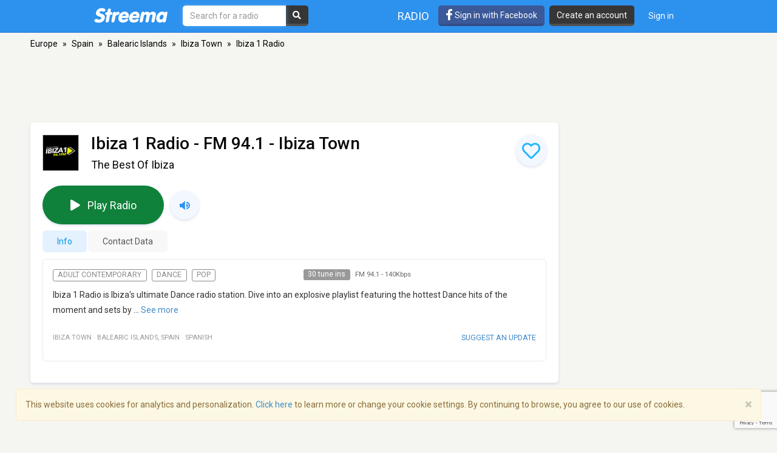

--- FILE ---
content_type: text/html; charset=utf-8
request_url: https://www.google.com/recaptcha/api2/anchor?ar=1&k=6LeCbKwfAAAAAGXbwG-wyQhhz9dxlXuTdtc_oCwI&co=aHR0cHM6Ly9zdHJlZW1hLmNvbTo0NDM.&hl=en&v=PoyoqOPhxBO7pBk68S4YbpHZ&size=invisible&anchor-ms=20000&execute-ms=30000&cb=l5yjs3rfvhaz
body_size: 48574
content:
<!DOCTYPE HTML><html dir="ltr" lang="en"><head><meta http-equiv="Content-Type" content="text/html; charset=UTF-8">
<meta http-equiv="X-UA-Compatible" content="IE=edge">
<title>reCAPTCHA</title>
<style type="text/css">
/* cyrillic-ext */
@font-face {
  font-family: 'Roboto';
  font-style: normal;
  font-weight: 400;
  font-stretch: 100%;
  src: url(//fonts.gstatic.com/s/roboto/v48/KFO7CnqEu92Fr1ME7kSn66aGLdTylUAMa3GUBHMdazTgWw.woff2) format('woff2');
  unicode-range: U+0460-052F, U+1C80-1C8A, U+20B4, U+2DE0-2DFF, U+A640-A69F, U+FE2E-FE2F;
}
/* cyrillic */
@font-face {
  font-family: 'Roboto';
  font-style: normal;
  font-weight: 400;
  font-stretch: 100%;
  src: url(//fonts.gstatic.com/s/roboto/v48/KFO7CnqEu92Fr1ME7kSn66aGLdTylUAMa3iUBHMdazTgWw.woff2) format('woff2');
  unicode-range: U+0301, U+0400-045F, U+0490-0491, U+04B0-04B1, U+2116;
}
/* greek-ext */
@font-face {
  font-family: 'Roboto';
  font-style: normal;
  font-weight: 400;
  font-stretch: 100%;
  src: url(//fonts.gstatic.com/s/roboto/v48/KFO7CnqEu92Fr1ME7kSn66aGLdTylUAMa3CUBHMdazTgWw.woff2) format('woff2');
  unicode-range: U+1F00-1FFF;
}
/* greek */
@font-face {
  font-family: 'Roboto';
  font-style: normal;
  font-weight: 400;
  font-stretch: 100%;
  src: url(//fonts.gstatic.com/s/roboto/v48/KFO7CnqEu92Fr1ME7kSn66aGLdTylUAMa3-UBHMdazTgWw.woff2) format('woff2');
  unicode-range: U+0370-0377, U+037A-037F, U+0384-038A, U+038C, U+038E-03A1, U+03A3-03FF;
}
/* math */
@font-face {
  font-family: 'Roboto';
  font-style: normal;
  font-weight: 400;
  font-stretch: 100%;
  src: url(//fonts.gstatic.com/s/roboto/v48/KFO7CnqEu92Fr1ME7kSn66aGLdTylUAMawCUBHMdazTgWw.woff2) format('woff2');
  unicode-range: U+0302-0303, U+0305, U+0307-0308, U+0310, U+0312, U+0315, U+031A, U+0326-0327, U+032C, U+032F-0330, U+0332-0333, U+0338, U+033A, U+0346, U+034D, U+0391-03A1, U+03A3-03A9, U+03B1-03C9, U+03D1, U+03D5-03D6, U+03F0-03F1, U+03F4-03F5, U+2016-2017, U+2034-2038, U+203C, U+2040, U+2043, U+2047, U+2050, U+2057, U+205F, U+2070-2071, U+2074-208E, U+2090-209C, U+20D0-20DC, U+20E1, U+20E5-20EF, U+2100-2112, U+2114-2115, U+2117-2121, U+2123-214F, U+2190, U+2192, U+2194-21AE, U+21B0-21E5, U+21F1-21F2, U+21F4-2211, U+2213-2214, U+2216-22FF, U+2308-230B, U+2310, U+2319, U+231C-2321, U+2336-237A, U+237C, U+2395, U+239B-23B7, U+23D0, U+23DC-23E1, U+2474-2475, U+25AF, U+25B3, U+25B7, U+25BD, U+25C1, U+25CA, U+25CC, U+25FB, U+266D-266F, U+27C0-27FF, U+2900-2AFF, U+2B0E-2B11, U+2B30-2B4C, U+2BFE, U+3030, U+FF5B, U+FF5D, U+1D400-1D7FF, U+1EE00-1EEFF;
}
/* symbols */
@font-face {
  font-family: 'Roboto';
  font-style: normal;
  font-weight: 400;
  font-stretch: 100%;
  src: url(//fonts.gstatic.com/s/roboto/v48/KFO7CnqEu92Fr1ME7kSn66aGLdTylUAMaxKUBHMdazTgWw.woff2) format('woff2');
  unicode-range: U+0001-000C, U+000E-001F, U+007F-009F, U+20DD-20E0, U+20E2-20E4, U+2150-218F, U+2190, U+2192, U+2194-2199, U+21AF, U+21E6-21F0, U+21F3, U+2218-2219, U+2299, U+22C4-22C6, U+2300-243F, U+2440-244A, U+2460-24FF, U+25A0-27BF, U+2800-28FF, U+2921-2922, U+2981, U+29BF, U+29EB, U+2B00-2BFF, U+4DC0-4DFF, U+FFF9-FFFB, U+10140-1018E, U+10190-1019C, U+101A0, U+101D0-101FD, U+102E0-102FB, U+10E60-10E7E, U+1D2C0-1D2D3, U+1D2E0-1D37F, U+1F000-1F0FF, U+1F100-1F1AD, U+1F1E6-1F1FF, U+1F30D-1F30F, U+1F315, U+1F31C, U+1F31E, U+1F320-1F32C, U+1F336, U+1F378, U+1F37D, U+1F382, U+1F393-1F39F, U+1F3A7-1F3A8, U+1F3AC-1F3AF, U+1F3C2, U+1F3C4-1F3C6, U+1F3CA-1F3CE, U+1F3D4-1F3E0, U+1F3ED, U+1F3F1-1F3F3, U+1F3F5-1F3F7, U+1F408, U+1F415, U+1F41F, U+1F426, U+1F43F, U+1F441-1F442, U+1F444, U+1F446-1F449, U+1F44C-1F44E, U+1F453, U+1F46A, U+1F47D, U+1F4A3, U+1F4B0, U+1F4B3, U+1F4B9, U+1F4BB, U+1F4BF, U+1F4C8-1F4CB, U+1F4D6, U+1F4DA, U+1F4DF, U+1F4E3-1F4E6, U+1F4EA-1F4ED, U+1F4F7, U+1F4F9-1F4FB, U+1F4FD-1F4FE, U+1F503, U+1F507-1F50B, U+1F50D, U+1F512-1F513, U+1F53E-1F54A, U+1F54F-1F5FA, U+1F610, U+1F650-1F67F, U+1F687, U+1F68D, U+1F691, U+1F694, U+1F698, U+1F6AD, U+1F6B2, U+1F6B9-1F6BA, U+1F6BC, U+1F6C6-1F6CF, U+1F6D3-1F6D7, U+1F6E0-1F6EA, U+1F6F0-1F6F3, U+1F6F7-1F6FC, U+1F700-1F7FF, U+1F800-1F80B, U+1F810-1F847, U+1F850-1F859, U+1F860-1F887, U+1F890-1F8AD, U+1F8B0-1F8BB, U+1F8C0-1F8C1, U+1F900-1F90B, U+1F93B, U+1F946, U+1F984, U+1F996, U+1F9E9, U+1FA00-1FA6F, U+1FA70-1FA7C, U+1FA80-1FA89, U+1FA8F-1FAC6, U+1FACE-1FADC, U+1FADF-1FAE9, U+1FAF0-1FAF8, U+1FB00-1FBFF;
}
/* vietnamese */
@font-face {
  font-family: 'Roboto';
  font-style: normal;
  font-weight: 400;
  font-stretch: 100%;
  src: url(//fonts.gstatic.com/s/roboto/v48/KFO7CnqEu92Fr1ME7kSn66aGLdTylUAMa3OUBHMdazTgWw.woff2) format('woff2');
  unicode-range: U+0102-0103, U+0110-0111, U+0128-0129, U+0168-0169, U+01A0-01A1, U+01AF-01B0, U+0300-0301, U+0303-0304, U+0308-0309, U+0323, U+0329, U+1EA0-1EF9, U+20AB;
}
/* latin-ext */
@font-face {
  font-family: 'Roboto';
  font-style: normal;
  font-weight: 400;
  font-stretch: 100%;
  src: url(//fonts.gstatic.com/s/roboto/v48/KFO7CnqEu92Fr1ME7kSn66aGLdTylUAMa3KUBHMdazTgWw.woff2) format('woff2');
  unicode-range: U+0100-02BA, U+02BD-02C5, U+02C7-02CC, U+02CE-02D7, U+02DD-02FF, U+0304, U+0308, U+0329, U+1D00-1DBF, U+1E00-1E9F, U+1EF2-1EFF, U+2020, U+20A0-20AB, U+20AD-20C0, U+2113, U+2C60-2C7F, U+A720-A7FF;
}
/* latin */
@font-face {
  font-family: 'Roboto';
  font-style: normal;
  font-weight: 400;
  font-stretch: 100%;
  src: url(//fonts.gstatic.com/s/roboto/v48/KFO7CnqEu92Fr1ME7kSn66aGLdTylUAMa3yUBHMdazQ.woff2) format('woff2');
  unicode-range: U+0000-00FF, U+0131, U+0152-0153, U+02BB-02BC, U+02C6, U+02DA, U+02DC, U+0304, U+0308, U+0329, U+2000-206F, U+20AC, U+2122, U+2191, U+2193, U+2212, U+2215, U+FEFF, U+FFFD;
}
/* cyrillic-ext */
@font-face {
  font-family: 'Roboto';
  font-style: normal;
  font-weight: 500;
  font-stretch: 100%;
  src: url(//fonts.gstatic.com/s/roboto/v48/KFO7CnqEu92Fr1ME7kSn66aGLdTylUAMa3GUBHMdazTgWw.woff2) format('woff2');
  unicode-range: U+0460-052F, U+1C80-1C8A, U+20B4, U+2DE0-2DFF, U+A640-A69F, U+FE2E-FE2F;
}
/* cyrillic */
@font-face {
  font-family: 'Roboto';
  font-style: normal;
  font-weight: 500;
  font-stretch: 100%;
  src: url(//fonts.gstatic.com/s/roboto/v48/KFO7CnqEu92Fr1ME7kSn66aGLdTylUAMa3iUBHMdazTgWw.woff2) format('woff2');
  unicode-range: U+0301, U+0400-045F, U+0490-0491, U+04B0-04B1, U+2116;
}
/* greek-ext */
@font-face {
  font-family: 'Roboto';
  font-style: normal;
  font-weight: 500;
  font-stretch: 100%;
  src: url(//fonts.gstatic.com/s/roboto/v48/KFO7CnqEu92Fr1ME7kSn66aGLdTylUAMa3CUBHMdazTgWw.woff2) format('woff2');
  unicode-range: U+1F00-1FFF;
}
/* greek */
@font-face {
  font-family: 'Roboto';
  font-style: normal;
  font-weight: 500;
  font-stretch: 100%;
  src: url(//fonts.gstatic.com/s/roboto/v48/KFO7CnqEu92Fr1ME7kSn66aGLdTylUAMa3-UBHMdazTgWw.woff2) format('woff2');
  unicode-range: U+0370-0377, U+037A-037F, U+0384-038A, U+038C, U+038E-03A1, U+03A3-03FF;
}
/* math */
@font-face {
  font-family: 'Roboto';
  font-style: normal;
  font-weight: 500;
  font-stretch: 100%;
  src: url(//fonts.gstatic.com/s/roboto/v48/KFO7CnqEu92Fr1ME7kSn66aGLdTylUAMawCUBHMdazTgWw.woff2) format('woff2');
  unicode-range: U+0302-0303, U+0305, U+0307-0308, U+0310, U+0312, U+0315, U+031A, U+0326-0327, U+032C, U+032F-0330, U+0332-0333, U+0338, U+033A, U+0346, U+034D, U+0391-03A1, U+03A3-03A9, U+03B1-03C9, U+03D1, U+03D5-03D6, U+03F0-03F1, U+03F4-03F5, U+2016-2017, U+2034-2038, U+203C, U+2040, U+2043, U+2047, U+2050, U+2057, U+205F, U+2070-2071, U+2074-208E, U+2090-209C, U+20D0-20DC, U+20E1, U+20E5-20EF, U+2100-2112, U+2114-2115, U+2117-2121, U+2123-214F, U+2190, U+2192, U+2194-21AE, U+21B0-21E5, U+21F1-21F2, U+21F4-2211, U+2213-2214, U+2216-22FF, U+2308-230B, U+2310, U+2319, U+231C-2321, U+2336-237A, U+237C, U+2395, U+239B-23B7, U+23D0, U+23DC-23E1, U+2474-2475, U+25AF, U+25B3, U+25B7, U+25BD, U+25C1, U+25CA, U+25CC, U+25FB, U+266D-266F, U+27C0-27FF, U+2900-2AFF, U+2B0E-2B11, U+2B30-2B4C, U+2BFE, U+3030, U+FF5B, U+FF5D, U+1D400-1D7FF, U+1EE00-1EEFF;
}
/* symbols */
@font-face {
  font-family: 'Roboto';
  font-style: normal;
  font-weight: 500;
  font-stretch: 100%;
  src: url(//fonts.gstatic.com/s/roboto/v48/KFO7CnqEu92Fr1ME7kSn66aGLdTylUAMaxKUBHMdazTgWw.woff2) format('woff2');
  unicode-range: U+0001-000C, U+000E-001F, U+007F-009F, U+20DD-20E0, U+20E2-20E4, U+2150-218F, U+2190, U+2192, U+2194-2199, U+21AF, U+21E6-21F0, U+21F3, U+2218-2219, U+2299, U+22C4-22C6, U+2300-243F, U+2440-244A, U+2460-24FF, U+25A0-27BF, U+2800-28FF, U+2921-2922, U+2981, U+29BF, U+29EB, U+2B00-2BFF, U+4DC0-4DFF, U+FFF9-FFFB, U+10140-1018E, U+10190-1019C, U+101A0, U+101D0-101FD, U+102E0-102FB, U+10E60-10E7E, U+1D2C0-1D2D3, U+1D2E0-1D37F, U+1F000-1F0FF, U+1F100-1F1AD, U+1F1E6-1F1FF, U+1F30D-1F30F, U+1F315, U+1F31C, U+1F31E, U+1F320-1F32C, U+1F336, U+1F378, U+1F37D, U+1F382, U+1F393-1F39F, U+1F3A7-1F3A8, U+1F3AC-1F3AF, U+1F3C2, U+1F3C4-1F3C6, U+1F3CA-1F3CE, U+1F3D4-1F3E0, U+1F3ED, U+1F3F1-1F3F3, U+1F3F5-1F3F7, U+1F408, U+1F415, U+1F41F, U+1F426, U+1F43F, U+1F441-1F442, U+1F444, U+1F446-1F449, U+1F44C-1F44E, U+1F453, U+1F46A, U+1F47D, U+1F4A3, U+1F4B0, U+1F4B3, U+1F4B9, U+1F4BB, U+1F4BF, U+1F4C8-1F4CB, U+1F4D6, U+1F4DA, U+1F4DF, U+1F4E3-1F4E6, U+1F4EA-1F4ED, U+1F4F7, U+1F4F9-1F4FB, U+1F4FD-1F4FE, U+1F503, U+1F507-1F50B, U+1F50D, U+1F512-1F513, U+1F53E-1F54A, U+1F54F-1F5FA, U+1F610, U+1F650-1F67F, U+1F687, U+1F68D, U+1F691, U+1F694, U+1F698, U+1F6AD, U+1F6B2, U+1F6B9-1F6BA, U+1F6BC, U+1F6C6-1F6CF, U+1F6D3-1F6D7, U+1F6E0-1F6EA, U+1F6F0-1F6F3, U+1F6F7-1F6FC, U+1F700-1F7FF, U+1F800-1F80B, U+1F810-1F847, U+1F850-1F859, U+1F860-1F887, U+1F890-1F8AD, U+1F8B0-1F8BB, U+1F8C0-1F8C1, U+1F900-1F90B, U+1F93B, U+1F946, U+1F984, U+1F996, U+1F9E9, U+1FA00-1FA6F, U+1FA70-1FA7C, U+1FA80-1FA89, U+1FA8F-1FAC6, U+1FACE-1FADC, U+1FADF-1FAE9, U+1FAF0-1FAF8, U+1FB00-1FBFF;
}
/* vietnamese */
@font-face {
  font-family: 'Roboto';
  font-style: normal;
  font-weight: 500;
  font-stretch: 100%;
  src: url(//fonts.gstatic.com/s/roboto/v48/KFO7CnqEu92Fr1ME7kSn66aGLdTylUAMa3OUBHMdazTgWw.woff2) format('woff2');
  unicode-range: U+0102-0103, U+0110-0111, U+0128-0129, U+0168-0169, U+01A0-01A1, U+01AF-01B0, U+0300-0301, U+0303-0304, U+0308-0309, U+0323, U+0329, U+1EA0-1EF9, U+20AB;
}
/* latin-ext */
@font-face {
  font-family: 'Roboto';
  font-style: normal;
  font-weight: 500;
  font-stretch: 100%;
  src: url(//fonts.gstatic.com/s/roboto/v48/KFO7CnqEu92Fr1ME7kSn66aGLdTylUAMa3KUBHMdazTgWw.woff2) format('woff2');
  unicode-range: U+0100-02BA, U+02BD-02C5, U+02C7-02CC, U+02CE-02D7, U+02DD-02FF, U+0304, U+0308, U+0329, U+1D00-1DBF, U+1E00-1E9F, U+1EF2-1EFF, U+2020, U+20A0-20AB, U+20AD-20C0, U+2113, U+2C60-2C7F, U+A720-A7FF;
}
/* latin */
@font-face {
  font-family: 'Roboto';
  font-style: normal;
  font-weight: 500;
  font-stretch: 100%;
  src: url(//fonts.gstatic.com/s/roboto/v48/KFO7CnqEu92Fr1ME7kSn66aGLdTylUAMa3yUBHMdazQ.woff2) format('woff2');
  unicode-range: U+0000-00FF, U+0131, U+0152-0153, U+02BB-02BC, U+02C6, U+02DA, U+02DC, U+0304, U+0308, U+0329, U+2000-206F, U+20AC, U+2122, U+2191, U+2193, U+2212, U+2215, U+FEFF, U+FFFD;
}
/* cyrillic-ext */
@font-face {
  font-family: 'Roboto';
  font-style: normal;
  font-weight: 900;
  font-stretch: 100%;
  src: url(//fonts.gstatic.com/s/roboto/v48/KFO7CnqEu92Fr1ME7kSn66aGLdTylUAMa3GUBHMdazTgWw.woff2) format('woff2');
  unicode-range: U+0460-052F, U+1C80-1C8A, U+20B4, U+2DE0-2DFF, U+A640-A69F, U+FE2E-FE2F;
}
/* cyrillic */
@font-face {
  font-family: 'Roboto';
  font-style: normal;
  font-weight: 900;
  font-stretch: 100%;
  src: url(//fonts.gstatic.com/s/roboto/v48/KFO7CnqEu92Fr1ME7kSn66aGLdTylUAMa3iUBHMdazTgWw.woff2) format('woff2');
  unicode-range: U+0301, U+0400-045F, U+0490-0491, U+04B0-04B1, U+2116;
}
/* greek-ext */
@font-face {
  font-family: 'Roboto';
  font-style: normal;
  font-weight: 900;
  font-stretch: 100%;
  src: url(//fonts.gstatic.com/s/roboto/v48/KFO7CnqEu92Fr1ME7kSn66aGLdTylUAMa3CUBHMdazTgWw.woff2) format('woff2');
  unicode-range: U+1F00-1FFF;
}
/* greek */
@font-face {
  font-family: 'Roboto';
  font-style: normal;
  font-weight: 900;
  font-stretch: 100%;
  src: url(//fonts.gstatic.com/s/roboto/v48/KFO7CnqEu92Fr1ME7kSn66aGLdTylUAMa3-UBHMdazTgWw.woff2) format('woff2');
  unicode-range: U+0370-0377, U+037A-037F, U+0384-038A, U+038C, U+038E-03A1, U+03A3-03FF;
}
/* math */
@font-face {
  font-family: 'Roboto';
  font-style: normal;
  font-weight: 900;
  font-stretch: 100%;
  src: url(//fonts.gstatic.com/s/roboto/v48/KFO7CnqEu92Fr1ME7kSn66aGLdTylUAMawCUBHMdazTgWw.woff2) format('woff2');
  unicode-range: U+0302-0303, U+0305, U+0307-0308, U+0310, U+0312, U+0315, U+031A, U+0326-0327, U+032C, U+032F-0330, U+0332-0333, U+0338, U+033A, U+0346, U+034D, U+0391-03A1, U+03A3-03A9, U+03B1-03C9, U+03D1, U+03D5-03D6, U+03F0-03F1, U+03F4-03F5, U+2016-2017, U+2034-2038, U+203C, U+2040, U+2043, U+2047, U+2050, U+2057, U+205F, U+2070-2071, U+2074-208E, U+2090-209C, U+20D0-20DC, U+20E1, U+20E5-20EF, U+2100-2112, U+2114-2115, U+2117-2121, U+2123-214F, U+2190, U+2192, U+2194-21AE, U+21B0-21E5, U+21F1-21F2, U+21F4-2211, U+2213-2214, U+2216-22FF, U+2308-230B, U+2310, U+2319, U+231C-2321, U+2336-237A, U+237C, U+2395, U+239B-23B7, U+23D0, U+23DC-23E1, U+2474-2475, U+25AF, U+25B3, U+25B7, U+25BD, U+25C1, U+25CA, U+25CC, U+25FB, U+266D-266F, U+27C0-27FF, U+2900-2AFF, U+2B0E-2B11, U+2B30-2B4C, U+2BFE, U+3030, U+FF5B, U+FF5D, U+1D400-1D7FF, U+1EE00-1EEFF;
}
/* symbols */
@font-face {
  font-family: 'Roboto';
  font-style: normal;
  font-weight: 900;
  font-stretch: 100%;
  src: url(//fonts.gstatic.com/s/roboto/v48/KFO7CnqEu92Fr1ME7kSn66aGLdTylUAMaxKUBHMdazTgWw.woff2) format('woff2');
  unicode-range: U+0001-000C, U+000E-001F, U+007F-009F, U+20DD-20E0, U+20E2-20E4, U+2150-218F, U+2190, U+2192, U+2194-2199, U+21AF, U+21E6-21F0, U+21F3, U+2218-2219, U+2299, U+22C4-22C6, U+2300-243F, U+2440-244A, U+2460-24FF, U+25A0-27BF, U+2800-28FF, U+2921-2922, U+2981, U+29BF, U+29EB, U+2B00-2BFF, U+4DC0-4DFF, U+FFF9-FFFB, U+10140-1018E, U+10190-1019C, U+101A0, U+101D0-101FD, U+102E0-102FB, U+10E60-10E7E, U+1D2C0-1D2D3, U+1D2E0-1D37F, U+1F000-1F0FF, U+1F100-1F1AD, U+1F1E6-1F1FF, U+1F30D-1F30F, U+1F315, U+1F31C, U+1F31E, U+1F320-1F32C, U+1F336, U+1F378, U+1F37D, U+1F382, U+1F393-1F39F, U+1F3A7-1F3A8, U+1F3AC-1F3AF, U+1F3C2, U+1F3C4-1F3C6, U+1F3CA-1F3CE, U+1F3D4-1F3E0, U+1F3ED, U+1F3F1-1F3F3, U+1F3F5-1F3F7, U+1F408, U+1F415, U+1F41F, U+1F426, U+1F43F, U+1F441-1F442, U+1F444, U+1F446-1F449, U+1F44C-1F44E, U+1F453, U+1F46A, U+1F47D, U+1F4A3, U+1F4B0, U+1F4B3, U+1F4B9, U+1F4BB, U+1F4BF, U+1F4C8-1F4CB, U+1F4D6, U+1F4DA, U+1F4DF, U+1F4E3-1F4E6, U+1F4EA-1F4ED, U+1F4F7, U+1F4F9-1F4FB, U+1F4FD-1F4FE, U+1F503, U+1F507-1F50B, U+1F50D, U+1F512-1F513, U+1F53E-1F54A, U+1F54F-1F5FA, U+1F610, U+1F650-1F67F, U+1F687, U+1F68D, U+1F691, U+1F694, U+1F698, U+1F6AD, U+1F6B2, U+1F6B9-1F6BA, U+1F6BC, U+1F6C6-1F6CF, U+1F6D3-1F6D7, U+1F6E0-1F6EA, U+1F6F0-1F6F3, U+1F6F7-1F6FC, U+1F700-1F7FF, U+1F800-1F80B, U+1F810-1F847, U+1F850-1F859, U+1F860-1F887, U+1F890-1F8AD, U+1F8B0-1F8BB, U+1F8C0-1F8C1, U+1F900-1F90B, U+1F93B, U+1F946, U+1F984, U+1F996, U+1F9E9, U+1FA00-1FA6F, U+1FA70-1FA7C, U+1FA80-1FA89, U+1FA8F-1FAC6, U+1FACE-1FADC, U+1FADF-1FAE9, U+1FAF0-1FAF8, U+1FB00-1FBFF;
}
/* vietnamese */
@font-face {
  font-family: 'Roboto';
  font-style: normal;
  font-weight: 900;
  font-stretch: 100%;
  src: url(//fonts.gstatic.com/s/roboto/v48/KFO7CnqEu92Fr1ME7kSn66aGLdTylUAMa3OUBHMdazTgWw.woff2) format('woff2');
  unicode-range: U+0102-0103, U+0110-0111, U+0128-0129, U+0168-0169, U+01A0-01A1, U+01AF-01B0, U+0300-0301, U+0303-0304, U+0308-0309, U+0323, U+0329, U+1EA0-1EF9, U+20AB;
}
/* latin-ext */
@font-face {
  font-family: 'Roboto';
  font-style: normal;
  font-weight: 900;
  font-stretch: 100%;
  src: url(//fonts.gstatic.com/s/roboto/v48/KFO7CnqEu92Fr1ME7kSn66aGLdTylUAMa3KUBHMdazTgWw.woff2) format('woff2');
  unicode-range: U+0100-02BA, U+02BD-02C5, U+02C7-02CC, U+02CE-02D7, U+02DD-02FF, U+0304, U+0308, U+0329, U+1D00-1DBF, U+1E00-1E9F, U+1EF2-1EFF, U+2020, U+20A0-20AB, U+20AD-20C0, U+2113, U+2C60-2C7F, U+A720-A7FF;
}
/* latin */
@font-face {
  font-family: 'Roboto';
  font-style: normal;
  font-weight: 900;
  font-stretch: 100%;
  src: url(//fonts.gstatic.com/s/roboto/v48/KFO7CnqEu92Fr1ME7kSn66aGLdTylUAMa3yUBHMdazQ.woff2) format('woff2');
  unicode-range: U+0000-00FF, U+0131, U+0152-0153, U+02BB-02BC, U+02C6, U+02DA, U+02DC, U+0304, U+0308, U+0329, U+2000-206F, U+20AC, U+2122, U+2191, U+2193, U+2212, U+2215, U+FEFF, U+FFFD;
}

</style>
<link rel="stylesheet" type="text/css" href="https://www.gstatic.com/recaptcha/releases/PoyoqOPhxBO7pBk68S4YbpHZ/styles__ltr.css">
<script nonce="ueg3BR8k1JOcu0p5j7heUA" type="text/javascript">window['__recaptcha_api'] = 'https://www.google.com/recaptcha/api2/';</script>
<script type="text/javascript" src="https://www.gstatic.com/recaptcha/releases/PoyoqOPhxBO7pBk68S4YbpHZ/recaptcha__en.js" nonce="ueg3BR8k1JOcu0p5j7heUA">
      
    </script></head>
<body><div id="rc-anchor-alert" class="rc-anchor-alert"></div>
<input type="hidden" id="recaptcha-token" value="[base64]">
<script type="text/javascript" nonce="ueg3BR8k1JOcu0p5j7heUA">
      recaptcha.anchor.Main.init("[\x22ainput\x22,[\x22bgdata\x22,\x22\x22,\[base64]/[base64]/[base64]/[base64]/[base64]/UltsKytdPUU6KEU8MjA0OD9SW2wrK109RT4+NnwxOTI6KChFJjY0NTEyKT09NTUyOTYmJk0rMTxjLmxlbmd0aCYmKGMuY2hhckNvZGVBdChNKzEpJjY0NTEyKT09NTYzMjA/[base64]/[base64]/[base64]/[base64]/[base64]/[base64]/[base64]\x22,\[base64]\x22,\x22w57Clkp0wrxBAsOVHsKGwqBVVcKrWsK+PiJZw5x/[base64]/ClcO/KERXehEQRTlnw4bCssKFPyDCq8OPCWnChFdBwqkAw7vCp8Krw6dWOsOxwqMBZDDCicOZw4NfPRXDiXptw7rCq8Ozw7fCtwrDvWXDj8K7wocEw6QUcgY9w4rCrhfCoMKNwpxSw4fCgMOMWMOmwr9cwrxBwrHDoW/DlcOoNmTDgsOgw7bDicOCZsKow7lmwowQcUQdGQt3PlnDlXhYwqc+w6bDqMKmw5/Do8OuPcOwwr48asK+UsKCw6jCgGQqOQTCrUvDnlzDncKbw73DnsOrwq5tw5YDQSDDrADCgVXCgB3DgsORw4V9K8KcwpNuVsK1KMOjOcOfw4HCssKNw7tPwqJ3w4jDmzkXw6A/wpDDqz1gdsOmTsOBw7PDmMO+RhIfwqnDmBZ3aQ1PMT/Dr8K7asKkfCAJYMO3UsK4wq7DlcOVw4fDnMKvaGfCv8OUUcOLw7bDgMOuR1fDq0gkw6zDlsKHeirCgcOkwonDsG3Cl8ODTMOoXcOHVcKEw4/Cv8OeOsOEwrV/w45IHcO+w7pNwoo8f1hRwpJhw4XDnsOswql7wo7Ch8ORwqtgw6TDuXXDrsORwozDo1sHfsKAw4PDi0BIw6RXaMO5w54MGMKgLwFpw7oQTsOpHjMXw6QZw6xHwrNRZxZBHCvDp8ONUjvCoQ0iw5/DscKNw6HDhnrDrGnCoMKTw50qw47DgnVkMcOhw68uw7/CrwzDnibDiMOyw6TCtAXCisOpwrnDo3HDh8OXwovCjsKEwoXDpUMifcOEw5oKw4TCkMOcVEnClsOTWEHDih/DkxIGwqrDoifDiG7Dv8KaEF3ChsKUw590dsK1LRI/MwrDrl8IwohDBD/Dg1zDqMONw6M3wpJ7w4V5EMOtwqR5PMKowpo+ehsJw6TDnsOsNMOTZTMpwpFiZMKvwq52NBZ8w5fDpsOWw4Y/fnfCmsOVJMOlwoXClcK/[base64]/IsO3w6fCoy7DuwHDvcKYBwRAwpkSJDl6bcK2wosGJTrCtsOGwowTw4/DmsOwZAspwrRJwr3DlcK5XCp+UsKnMH9UwrZAworDjEwNOsKhw4gtDnx0F3FsEmEJw5FgesOzHcOcewPCoMOKeC/DjXbCssKJIcKBIWUyIsO9w4ZwVsO9JijDq8OjEMK/w5ZrwrsWKl3DksKDXMKfRA/Cj8KXw6Mew7sUw6HCo8OJw4hVYmkNRMKGw4c5FMKtw4E9w51+wrx2CcK+dkDCisO7D8K6XcO7KRbCpMKTwqzCpsOwdmBew7DDmQkWLzLCr3zDpAQvw4vDsgfClBcOWlfCqGtcw4/DsMOsw5XDtCIEw5TDqMOSw7/CtDsJDcKtwrpDwpxsNsOHfwjCtcOuDsK9CQLCicKxwoFMwqFZJsKhwoPCphgww6nDicOQIgbDtx15w6cRw6zDosO5woMuwojCvlITw6MYw4IJYFzCo8OiW8OgFcOuasOffMK0BWB+biJTQ2zCgcO5w5HCsSMOwr55wo3Dp8ORaMOgwrTCrikGwqB/[base64]/DqEBxwoHDtDE4wrcCwpULKMOFw7RcJ03DjcKCw6VTIQ4fI8Ofw5XDmF0aGjXDnDjCuMOgwopRw4bDiR7Dp8OrZcOlwofCksODw79yw7pyw5bDqsO/[base64]/Cthdswp7CswZ4L8K6cBpcFnZuwqjDpsKjJ1N6Yj3CksKowoBNw5zCoMOzX8OWG8Khw4rCqF10JWPCsD5Lwqdsw4XDrsONBS9/w6jDgFJjw5vDssK9DcOILsKdfCguw6vDpw/DjnvCknctasK0wrR+QQMtwrNDZifCgAxOdMKUwqfCqh9qw5XDhDnCnMOlwpfDpyrCucKLEMKFwrHClz7DisKQwrjCpFnCswNlwpAjwrcJJXPCk8OMw7jDgsOBe8OwPRfCssO4ZhY0w7dEYjjDnyfCsW8LVsOOZ1nCqHLCpMKPwp/CtsOHaHYRwpnDncKBwrozw44ww7XDqjHDvMKMw7B7w5dBw5FqwpRSP8K1RlbDssKhwrfDvMOYZ8Kww7rCuTIuNsO1LmnDn2Y7X8KtYsK6w5oeZS9TwoEaw5nCmcKgZWHCr8K9N8O+CcOnw5rCgDdAWsK3w6tdEGjCiQ/CojHDqMK6woRVJ37Ck8KIwonDmCJhfcKNw7fDscKWVjPClsOUwrwGR3R7wr9Lw5/Dm8KPbsOQw5LCk8O0w7gAw5MYw6Ykw7fCmsKxR8O/[base64]/DtkU3wqfCs8OIw7NnJCxJP8OUCAxmwpFlCcKKw5bCpsKbw48QwpnCmW13wp1XwphVayI4I8O+KlvDowvCpsO4woYXw7lBw7tnUEx/[base64]/wqoiG8Kdw610wrRoHcKDwrrDo8O3w5UVw47CqQVNEzjCqsO6w4pAXcK8w6HDo8KMw7DCuhswwox+dSYrXlY3w4Z5w4huwolDPMKtTMO9w67DnhsaP8OFw63DrcOVAHxsw4XCpnDDrBHDsh/CosKeexNICsOrS8Kpw6RDw6fCoVjCocOgwqTCvMOwwo4sV1seaMOWWSPCi8OULiECw4YbwqvDo8Oow7zCusOqwozCtygnwrHCvMKiwothwr7DjFsswr3DpcO2w7J5wr0rJ8KRM8OJw4fDiG1mYWp5w4HDosKmw4TCtFfDuQrDsjLCuSbDmDjDr38+wpQ1QDHCtcKOw6/[base64]/w5HDnV3CkW3DrMKkw4BuG8OiFVMHUsKZNMKOUsKyM0srA8K3woUhTHjCkcKfTMOkw5Y2wr4cdkZiw4BLwrfDvcKVWcKwwrQLw5rDlsKhwqnDs0g3WcK1wqHDrFHDg8O0w5IQwpprwpvCk8OOw7nCrx1Mw5VLwop+w6/CpDvDv3JbSGF5LsKHwroBZMOdw6vDnkXDgMOHw5plScOKelfCscKLOhwxE10KwoInwqhLdB/Dk8OgTBfCq8KHL0V7wpRsFsKTw4nCiTrCj0bClzDDpsKfwofCocOAeMKfT0HDvndIwpl8asO9w5M7w4clM8OqXTLDssKTYsKowqTDicKgRXEuC8K+w7bDtkJvwoXCq2TCgMK2HsORDyvDpjvDpmbCjMOxNVjCrA0dwrZROVlKHcOSw4peI8KZw6/CnH7CimrDkcKdw5rDohNRw47Duh5XAcOGwr7DhjLCh2dXw6LClWcBworCs8KvYcOEQ8KBw6HCtwRbcCTDviRpwopvOyHCrAtUwo/ClMK7Mjoow512wrRpwo0sw5gIF8OBXMOPwo16wp4CXXHDp3w6AcO4wqnCsytNwpsww73Do8O+HsKHKMO0CmAXwps6wr7CtcOsY8OEK2poBcOrHSfDkXvDt2bDiMK9b8OAw5gLFcO+w6rCgmw1wp7CrsOdSMKuwo/Cuw3Dr1FYwqY8w4M+wrtGwo4kw6NYZMKfZMKnw7HDjcOJLsKxORXDiisNQ8Kpwo3DnsO/w5hCTcOZAcOuwoPDisOvc2F7wpjCs1vChsO8A8Opwo/CoR/CsDUpUcOjFDlCEsODw6Njw6QCwqrCkcOvKHgmw6/DmyLDosKEYSBjw7XCrTfDncOawpTDjXDCvyI8CnLDpCsTD8K/woTCoB3Dr8K7DSbCqRVSCk54eMKxXX/CmMOBwpRmwqoNw4p2XcKAwpXDp8O0wqTDnk7CqGc8LsKUAsOOV1HCu8OPXQoCRsOfAGt9JxDDscKOwqjCsFfCjcKuw6AFwoNFw7oBw5U9Vl3DmcOvAcKQOcOCKMKWU8KpwoUowpFSXT1ZUW0Ow4PDgW/DjGFRwoXCkcO3Sg1bPC7Dk8OPHylQLcKzIhHDuMKAPyoswqdlwpHCrsOZCGnCmDfDqcK2wqzCjMK/FxPCgFnDjTDCmsOlNEbDiQEDKEvCvRwfwpPCusOgXRbDvCcow4DCrcKdw63CjMKgdX9OfigYG8KawpBzJcKpFGpgwqB7w4rCkivDncOVw7EmRmNaw55Aw4tAwrHDvxfCtsOYw4MQwrkJw5zDhnEPBFrCgxbCumtgZAwfV8KxwqtnU8KIwr/Ck8KvJcOBwqTCjMO/CBdTQiLDtMOzw4kxNh3DpR4ofyQoNMKNCirDnMOxw7JaamR2aSDCvcK6UcKmQcKUwpLCicKjJU7DozPDvl8Bw7zDqcObfWnCnxUHYkTDvCksw6IvEMO6HQTDsQTDnMKTVGEVIlvCjCZUw5EFYnwDwotHwpUYaQzDicKlwq/CsVACa8KFE8K4U8OJe2AWHcKxbcOTw6Mqw6PDt2JrNgvDlTU5N8KtEHxgBC8IEU0rIRfCpW/DpW/CkCpDwrkWw4BsR8KMLHAxJsKTw6zCi8O0w7fCqlJOw5gjfsKaf8OYblPCn1Vew7RmI3fDrz/CncOow5nCiVVtRA3DnjVwccOdwqx8DDlhUTlAU3hSMXLCj3/CiMKiVCzDjg3CnDvCoxzDoSjDgDTCkhHDnMOzV8KnMmDDj8OpfWEmGD98dDrCmmI3Vg1VTMKNw5bDr8OHQsOlSsO1HcK4Ux0PQVF6w7fCmMO0YFFqw47DpmrCoMOnw5bCrE7CokQIw5NGw6sAKsKvwrrDvFAvwqLDsk/CsMKvLsOmwqUJOsK3ChBCCsK8w5RxwrXDm03DrsOOw4bDl8KCwqoCw5zCqFfDqcOnNMKrw4vCi8OVwprCrXXCuVxmUUDCtjYKw7YVwqLCgCvCi8Oiw4/DjDVcF8Oew6LClsKPHMKpwrlHw7jDtcOPw5PDs8OZwqrDksKaNBoGejIdw7pwK8OqcMKbWhFscz9Ww77DhMOQwrx2wrfDtytRwoAYwqfDozbCiBZHwozDhwjDnMKeRHFEVwnDosOucsKgw7cIXMKdwr/CjGnCl8KtXcOQEDnCkAYFwpbCijLCkiQeWcKTwqHCrBTCucOqFMK1dXcDTMOEw6htLi/CgTjCiVRyHMOuFMO5w5PDjirDqMONYGHDtyTCoEU4PcKrwp/CmULCqQzCihDDuxbDiTDCmzsxGjPCocO6XsOdwoXDhcO5ZxkMwpvCisOEwqlteRYSOsKHwp1hd8Oew7Rxw5PCo8KnH10WwrrCoS89w6fDnH9QwowLwqhGbXXCsMOMw7jCrsKpZQ/CoR/CkcKYPMK2wqJUXnLDj1LCvngNaMKmwrVaScOWLhTChgHDgBUWwqlVayXCl8K2wq5pw7jDkmXDijpCDSZtB8Kzdi8iw4Y6KcKcw6dxwoJwdDtww5sow5nCmsOdHcOVw7vCmA/Do20ZaVfDgMKFLAhnw5TCkgTClsKDwrgUVi3DpMOPMyfCk8OFA1ILY8KtbcOew4BXbX7DgcOQw5/CoiDCgcOfQMK8N8O8csOSIQsFCcOUwo/DqUgCw5JSBwvDgzrDsm3CvsKrViIkw6/Ds8OywrHCpsO3wps4woQ2w4kaw6VjwqRIwovDmMOWw6dswqI8MFXCsMO1wowYw7dUw7B/PsOsJsKkw6bClcKQwrcfLFvDhsKhw4XCgV/[base64]/DphTCgkHDh8OoNsOew4jCtFBlwrMGH8KqCy3CicO2w7ZmVkRpw5A5w4hnQcO3wqM6B0PDsTAcwqxuwoY6eSUVw4/Dk8KIf1PCs2PCisKSYMKzO8KWIQRDScK6w5LCk8KCwrlGR8KWw51fLBRAZXrDmsOWwrFPwqxoEMO0w7EzMWtiez/Dnx9Uwp7CvsKCwoDCnndwwqM4VAjDisKxD2EpwpDCisK8Cnt1Pz/DhsOCw4Nww4jDu8K3E3BBwphdccOIVsK6ZQvDpzcKw7Vcw7TDvMKhCMODByMjwqrCnUVFwqLDlcOUwoPCiF8HW1LCkMKgw4BNNFZtYsOSTxIww6Mqwol/bW7DpcO6M8Odwo1bw5BxwqcVw5YTwpIHwq3Ck2rCiCEOWsOXQTtoe8KICcOLE0vCoRIKIk99IiIfE8Kywp9Ew5kbwoPDvsKvOMKdCsOZw6jCpsO3emzDnsKhwrnClwsew5l5w6fCssK/NMOzEcOaMFZjwqhgC8OWEXcRwpfDtx7DlwZrwrpGEAHDlMOdEW5+DjPCgMOVwoULHcKRwpXCqMOGw53DqzdcQyfCsMK8wrvDu2ARw5DDq8Ktwrx0wq7DssKyw6XCtcKIWG1twpbCpXfDgHwEwqnCvMKfw5URL8KSw4dJEMKHwq0FA8KWwr3CqMKOLMO6FcK1w7/CgkfCvMODw7UuO8KLNMKwX8O/w7fCp8OIEMOiclfDozkswqN+w7LDvcOiYcOlH8OrAcOaDno/WhTDqhfChcKeNA1Ow7Q2w5bDikNODALCqx1oU8OtFMOWwovDj8OkwpXDtyrCjH/DlFAtw5jCpDHDqsOcwojDmQnDm8KnwoFUw5dPw7kcw4Q6NWHCkAjDo3UTw7XChSx2VcOEwqcQwqp6BMKrw6HCksKMDsKvwq7DpD3DjT/[base64]/ajkjw7PDiDtUw7HCucOOLyXDpcOMK8KTwoRhGcKrw4BIbgbDk3DDll7DvEVCw6xCw7M/U8KBw40Rwpx9AAF+w4nCsjfDpHlow6x7WDDCg8OVTnIbw7cOeMOOUsOMwqjDm8KzSWhMwppOwqMHBcOlw6srKsKdw7xQZsKhwp5JI8OmwqQkGcKGFMOXQMKJNcOKUMO8JnLDp8Otw6QWwo/[base64]/DhcKgYgPCjTjCoRlfw7DCt8Kvw7lWwo7DjmfDlyLCgwlLYic+VsKPDcOUDMOXwqYtwpEAdTnDiGprw6V1DQbDk8ONwpIbdMKLw5REemtxw4Flw4BlEsOfQT3Cm1wQWcOZHyMWb8KAwqkRw5vCnsO5WzTDuxHDkRTDo8OoPR/Cp8Ojw6XDuWfCi8OtwoHDuSNWw53CpMOrMQU9wp0Lw6dFJTzDvRh7E8ODw6lEwq3CoAx7wqgGScOtdMO2wrDDlMK3w6PCoV94w7FzwqHCqsOlwprDgmHDgsOEHcKqwrrCpyNiIQkWThbChcKFwo1zwoR4woQ5FMKhIsK0wq/Dui7CvT4jw4pRLU3Dr8KgwoFiWBl8DcKIw4hLfcOhZndPw4YYwo1DDQHClMOvw5jDrcOHLAxDw7bDgMK4wpLDhy7DlW7CpV/CkMODwop4w5o4wqvDnQbChy4twrouLAzDkcK3MTzCusKuFULCn8ObDcOEVBPCrMKYw7/[base64]/DosOEw7XCocONcMOmwprCq8KFw5jCmy90wqMWLMKMwo9Tw7Efw7rCosKiJw/CjwnChCpvw4cCO8Oew4jDqsKUQMK4w6DCkMKHw5h3PBPDlsKUw4zCvsKKSXvDpk5Lwq3DoC07w7jCi3/[base64]/[base64]/Cv8KKHMOtY3/Dv8OPOS5gO15BacOKPyA4w7N7GcO8w6HCkQZyPjHCqxvCvEkRXcKrw7pLJHVKSj3Cu8Oqw6kAc8OxXMOAegpSwpZVwrDCkT/CrsKCw7jDtMKaw5rDtRcfwrrCvFI0woHCsMO3Q8KSw5bCtsKcf0rDlMKCScKsG8Kvw5NZBcO/cgTDgcKYETDDq8KiwrXDhMOyL8Kjw5rDq3LCgMOjcMKewrghIRLDg8OCGMOQwrN3wqc/w65sHcK5SStYwqRuw6YKKcKvw5jDiGgKWcORaCxbwrfDlMOcwpUxw40/wqYdwpLDtsK/RcOVOsOGwoRqwozCt37CmcO/EFt9UcORI8K+SQ5LVXrDnsOlXcKlw6IOOMKBw7pRwppcwpExa8KWwr/[base64]/GRhZM8O0w6nDkjJJw4ZHw6TDuHdxwo/Dt0LCvsO4wqTDq8O5wozCj8OdfcONJcKYX8OAw4t+wpZow4l2w5jCv8Omw6N2U8KTRU7CnSrCjRXDrsKEwq/CpnLCnMO1TylWVDbCpRnDoMOZKcKdS1rClcK/D3IEUMOyfkTCjMKdNcOCwq9jV347w5nDjsK3wpvDnh0qwpjDgsORMsO7C8O8XRHDlEZFeSrDr0XCrj3Dmg0IwpZJIMKJw71qC8KKT8OsBsK6wpRxPj7DpcKwwpNmZcOxw59aw4zCu0t4wobDqWpOWVgAL1jCj8K/wrdMwqnDrsOzwq1Uw6/Dl2Bxw7I1SsKeQcOxSsKDwpPCosKJBgPDj2kGwoA9wo4PwoMSw6lGMMKFw7nCpD0EPMOGK0fCqsKpBHzCrkVIPWDDiDXCn2zDt8Kew4ZAwpNSdCfCqDhHwqzCscOAw5JaZsKwZR/DuDrCn8OJw6UEVMOhw71vRsOCwoPCkMKLwrLDlcKdwo0Pw4oFf8OzwpsQw7nCpDpBE8Oxw4HCmyxWwr/ChsOVNCJow4RSwp3CkcKtwpsRDsK3wrw/w7nDt8O+L8ODH8O1w7FOCDLCqMKvw7FlIBvDsVrCrz1Nw5/CrUZuwo3CtsOFDsKqIxUkwoLDncKNIGzDocKkEWbDjVTDjBPDqCENasOQH8ODcsOVw486w5YRwqXCnsKPwoTClw/CpMOMwpAsw5HDoX/[base64]/wrXCgVnDqsKhw4EJfAEOwpgHw4TCmsKLXcKqwqTDiMKlw4kWw7PCrsO+w6o/B8KiwooLw6LCrykKFQoyw6/Cj2EBw63DkMKcNsOow410VcOfL8Orw401w6HDvsOiw73DoybDpz3DvjTDngfCuMOVd03DoMOhw4RuYEnDnR/[base64]/Cjkdlf8OEwo7CpsKiewfDpcKCVkk2woR6NcOaw4HCksKjw6lxCT4IwqwtJsOqVjLCn8Kvw4kYwo3DicOnGsOnT8O9aMKPC8KxwqXCoMOewqjDiXDCucONYsKUw6UGPSzDjl/CpcOUw5LCj8K/[base64]/[base64]/[base64]/CssKXw6wOQsO8cMKfwrUIZcK5wplww7nCt8OCVsO/w43DpMKWIn/DtAHDlMKpwrnDrsO2bXsgacOOB8K1w7UGw44PVkscBmlqwozCkAjCoMO4QyfDsXnCogksE3PDlgQ7I8OBasOfMj7ClW/Ds8O7wq1VwrZQHRrCgcKiw7oxKVLCnSHCp1lCPMOXw7vDlQdPw6XCgcOBOlwVw7zCs8O9aWrCo2kDw4t1XcK3X8ONw6HDo0TDkMKMwqbClMK/wqNqScOPwpHClBg1w4nDrsOgfyjDgic1AhLCt1/DrMKcw4NrLmbCkm/DscOhwoUawoXDt3fDsj0lwr/DvD/Dn8OiMV1iOlrChTXDt8OgwrrCi8KZfGvCjVnDlMO8D8OOw6TCnBJiw78dfMKqMQxofcK6wowTwqzDjmZsUcKKHwxFw4TDscKkwo/[base64]/CusOwRMOEXjVRQHTCkcO0Wx9jSHsdMsK8dlvDisOPUsK/FsKAwo7CoMOmKA/Cil0xw6jDksOfw6vCvcOKSiPDj3LDqcOFwpIvZirCmsOQw4vDnsKfXcKBwoYnOiTDvGYLX0jDn8OsLUHDk0TDjVl/[base64]/CpynCpsOxw7XCs1h2wobDhRjCnsKnfcKRw5rCjklWw4R/LMOww4VXBUDCp1cZd8Ojwr3DjcO4w7HCgwNywqIdJRbDpxfCrEfDmMOVagIyw6HCj8Kkw6DDusKrwqPCjsOwXkjCosKQw6zDlXkIwqDCsn/[base64]/ZmwzwqPDvsOPw7vCvMOSw54kw7pnBsOHwo3DvSfDkEMjwqJ2w498w7jCoBo/UmhFwpEGw4zDr8KBNhU+cMKlwp4AIjMEw7ROwoYGL3Zlwp3CuHPCtG0UYsOVNkzCl8OqEV9/PnTDusOVwqPCow0JXsO/[base64]/DhVdkw6nClAk+Y8KXKjgjNcOQw4ZIwrJowpXDssOTDXglwqgkU8KKwoJ2w4LDsnHCuXfDtkkYwr/Dm0p/w6oNFxLCrA7DosOhHcKYSR4MJMK0ZcKoG0HDiiHCpsKVXjPDtsKBwoTDvT9NfMKxcMOLw4AhZMOYw5/Cpx11w6rCgcOZMhPDig3Cn8Kvw63DiwzDqlU6E8K2MCDCiVTCgsOSwp8ufcKeSjEVGsKVw5PCl3HDm8KmGsOJwrfDhcKAwocvWzHCrUrDiS4Aw5NEwr7DiMKTwrPCsMKuwovDhwdscsKFeU8hQ0fDplkLwpjDumXCsULCg8O1wo9sw5xbC8Kbe8OdXcKqw7ZBZD/DjMKmw6V2XMK6dzjCsMOywobDv8OoEzLClDQNUMKCwrrCgAbCqi/CjCfCl8OeF8OGw7glLsO8KFMCCsOawqjCqsK8wr81cH/DtcKxw7XCvUfCkhbDrABnMcO2Y8KFwqzCgsOFw4PCq2nDgMOATcK4FRjDi8KWwrIKSTnDhEPDscKbQ1ZGw65Owrpcw40VwrPCsMOkesK0w4/[base64]/[base64]/wojDvC7CgFJ9wofDnsOANBbDh0HCjMKhLz3DuiDDrsOfCsOgGMK2w5vDi8ODwo4nwq7DtMO2UCrCnwbCr1/ClXU6w5PDsE4rbi8sF8OJPsKXw6LDvcKEQMO4wrowEcOewrzDtcKJw4/DvsKewpfCrT7CmErCpUl6NWPDkzfCoiLCicOXDcKWX2IhB3HCu8KSEU/DscO8w53Dl8OjDhIIw6TDkALCssO/w7trw5ppLcOKMcOiaMKRPifCgmbCvMOpPHlgw7Fvwpx1wobDlFsSSHIbGMOdw65Ffg/Cg8KFW8K/PMKsw5BcwrHDiyPCm3TChC/DhsKHBcK8AyVpP29ha8K6S8O2JcOCZGETw4TDtVPDu8OxBsK7wrLCu8Oqwq1TSsK7wqbChCbCtcKvwpXCsQxzw4x1w57Cm8KVw7bCvGLDkxEGwrTDvcKAw4BewpDDsDcYw6TClXEaP8OhLsOJw4Jvw683w4/[base64]/CusOGPcKffUzCqmtbXMOfwpRlw4pkwqfDusOLwrzCgsK6LcOSYhvDl8OpwpPCqXdYwrByZsKuw6MAAcOzbFbDuAjDoRglNsOmbHjCv8OtwqzCi2/Coi/[base64]/DqcK7T8KPacKrB8KYDMOiw6/CiXUNw5Ezwp04w5vDgmXCvXrCmAvDpWvDsyjCvx5WVUMJwoXCgxHChMKtEwNGLgHCsMO8SDvDpxXDmA3Dv8K7w6bDs8K3CE3Dlxwawophw6FPwqc9wocSSMOSFH1PHkvCksKlw65Zw58iFMKVwpxGw7jDtFjCmcKwb8K3w6fCg8K/FcKPwrzCh8O/[base64]/KHvCgsK9EyPDhE1LwqbCphDDtH3DuBp7wpDDh0vDsyh+DmQ1woHCs3zCusOIeVBzN8O9XmvCp8K7wrbDmGnCiMKAZUVpw71Gw4RdcijChCXCicO4wrc5wrXCgjPCgFtgwoPDuFpYFDxjwrcNwr/Ct8K0w6Ipw4FaXMOTdkw1BA5CRlrCscKXw5Y6wqAfw77DusOHOMKaccK6DEfDuXLDtMOPZR57OX9Qw5J4MEzDsMKCf8KfwqzDl1TCvMKjwrfCi8KXw5bDn3/ChMKMclDDncOHworDrsKkw7jDicOvOk3Cpl7DjMOXw5PCr8O/[base64]/DiVDCuUATw6TCsMOgw6nCgsKnw7tFKE55QVjCpxZXZ8K0YHzDnsK5SgFNSMOhwo8eFCkWTcOXw43DmRTDksK2VcOBWMOFP8O4w75YYSseCz8TVgFswoHDj2Y3KgFkw6Niw7gew5nDsmZ8EyFKDTjCkcKFw68FYDAOb8Opwr7DqmHDrMO6IHzDvhB3En1/wrzCuAYcwpg/[base64]/DjCPDq8KtwrrCnHLCpH/[base64]/DjCFjeD/[base64]/w7Z8wojCihzDisOnezrDmU/CvcK2wp/DpEXDlWPDtMOTwrxMAFPCkU9sw61mw4h7w5VKc8O4Jzh5w7fCqsKPw6XClgLCggHCsHjDln/[base64]/[base64]/[base64]/wp4JwozDqMObWMK3HsO4wotZw7LCtMK7bcKkfMOxQ8OjGlo+wpDCj8KkL0HCkXfDoMKhe0ICahYeByfCoMOEOcOPw515TcKbw75BRFnCggfDsHjCr13DrsOcVi7CocOhD8KqwrwUZ8KvfTbCnMOVaxEXBcO/ZnVpwpdzXMKYIiPDjMOVw7LCqyxqXcKieBU+wqgjw7DClsOoNsKHA8Odw7pRw4/DhsOEw73CpnQ1AsKrwr0Aw6fCt2wMwp7CiGHCuMKVw50Ywp3Cg1TDuWBDwoV/TsKgwq3Cv2PDkcK6w6jCrcOZw7tPFMOBwosMOMK6UsKvR8KLwqLDliNkw7dOS0ArEVc5TADDm8KUBz3DgcOsTMOow7rCujzDmsKDcQkHDMOoXiIhQ8OaEj7DlQQfNMK7w4jDq8K/GX7DkUjDpsOywoHChcKqX8Ksw6nCpQPCnMKuw6BlwpclHRTDiD4bwqVgwrRAImJJwrTCjsKtKsOuUxDDtBYvwp/DvcOfw4zDuVhIw7LDjsK6XcKUVx52QiLDjGInYsKowrDDn00TEkcvQx/DiFLDjENSw7cyHgbCj2fDpzF+OsOZwqLCrGvDl8KdHCtFwrh/fWdvwqLDt8Ofw7wvwr9cw7lNwo7DqBcPXA3CjUZ+MsOOPMOmwrjCvSTCtzfDuCwLDMKAwptbMGPCvMO6wpTCqhLCt8O1wpTDjFt2EXrDqRzDhsO0wqZ0w5XCjWtEwprDn2Y9w63DhEwzE8KaZMKrOcK6wpFUw6vDpcOeP3jCmTnCiG3CtHjDvB/DuFjCulTCqcKzMMORIMKCIMOdeHrCmSJBwqDCvnR2DkIZNj7DpkvCkzLCv8K8S0Zywppyw6pcw5/CvcOYelk0wqzCrsKjwqDDoMKPwqvCg8OfZgPCrWQxVcKPwr/CthoQw69pNnLCqCw2w4jClcOVOA7CpcKoOsOVw5rDukoNL8O+w6LCvAR/asOMw5oLwpdVw4XDhiLDkRERQ8O3w4Uow6Uow4svPcO2QzfChcKGw4orHcKJaMKSdF3DscKjckJ7wr5iw57CqMKUAAzCmMOIW8OYYcKmZMOUccK+NMOywqLClghAwop3f8KyEMKSw6J4w7EPIcKgTMKrJsKsMsK6wrw/K1vDq0LCqsOpw7rDocOnTMO6w6LDicOTwqNKdsKGccORw6krw6dCw5x7w7Vlwq/DiMKqw7rCiE4hXsOqC8O8w4hmwoLDu8K1w7QKByh5wrPCu3ZvHlnCm3UZTcKOwqEawoDCtClPwr3Dhm/DlMKPwo3CusOnwo7DosKXwpBZHsKcDyHCkMOgMMKbQsK6wpIpw4/DnHAPw7jDhy0twpzClVUhZlHDlhTCiMK1wqfCtsOuw71iTzcPw6jDv8KYRsOLwoVfwoPCs8OFw4HDn8KVZsO2w6bCnGcjw7cIAwUnwrhxXcKQfShzw6Y0wrzDrFQ/[base64]/[base64]/MsKqPsOfw77Cnwc2CMKqwofDl8KrT8Oxw6Uhw5/CkAoEw6Aac8KawrPCksK2aMOHRWjCtTwTexJOS2PCqxvCicK/QUQewp/DslpzwrDDicKsw67CtsOVLVTCgAjDnQrCtUIVPcOHBzsNwo/CusOrI8ObO2Mub8KJwqQWw4zDp8OTccKiWXzDmB/[base64]/w57CgMKmwqPChcK1Awc6w4bDvxJwBEXCisKbKMOSPMKCwqhQRMKaJMK2wqEML3F8Hhl9woDDt2fCtHsCPcOJaWnDkMKpKlPCpcKONsO3w6h2LUXCoy42KzPDgmM3wrhawoLCvFgQw5cyHMKdaFYsFcOBw6E1wpJ/CRlsCMOZw6kZfsKqRMKFc8OWXAPCt8ODwqtUwrbDi8O5w43CsMOQRgrDh8KvDsOYE8KYD1/[base64]/Kj90wqvCk3JCw6QcF1Z4w4oxBsKFTAHCnklCwokuYsKZB8K8wrsTw4/DnMOzKcKwI8KDJldtwqzClMKhAwZ1VcOPw7ITwqHDjXPDsm/CoMOBwoUqYEQvQSRuwrhHw58nw7Faw7JNbGIhJU7CoTlgwo9vwpp8wqDCpMOXw7bDnTHCpMKjNifDiCrCh8K/wq9OwrI4RxHCl8K9HyJ7aEk9BzLDtBpzw4jDjsOFCcOsVsK6Wjkvw4suwpDDp8ORwq5bHsOSwqRDSsOAwpU4wpQAZBM1w5PCgsOCw7fCo8OkUMOUw4wrwqXDj8OcwpVvwq81wqjDj1AzYTLCnsKZG8KLwppEDMO5S8KtJBnDh8OxF3EWw5jDj8OpUcO7ID/DgQrCjsK/RcKjBMO6WcOtwrMHw7LDjXxdw4I8SMOWw7fDqcOQdC0Sw47CjsOlUcKcWVs6wpRKcMKdwqdiLcOwbsOgwplMw4HDrkJCE8KTCcO5LXvDiMKPa8KSw4bDsQgVESxmGh91Cw0/wrnDnWNJeMOCw5HDvsOgw7bDhsONTsOzwpjDtMOMw5rDtAxlccO+aAXClcOCw5YPw4fDl8OnMMKaTQDDgF/Ctk8ww4bCs8KiwqN4cXV5D8O5NQ/CvMOGwpfCpUptKcObVznDs3RZw4vCgcKeYzzDnmkfw6LCggvCvARkOEPCrjEwBSsONcKWw4HDhDfDmcKyeHxCwoZGwpTCtWklGcOHHi/DuG85wrnCtUs8ZMOKw4PCsTNSVhfCqMKbWhUxZiHCnCBPw6N/w4EpcWF/wrkXA8OMbsK6ACsfUEhbw5TDjMK4R3LCuwovYRHCiWNKUMKkKcK5w4BpUUBzw4ELw4TCjxbDucK3wpZWRUvDoMKcd17Cgg0mw7RrKBE1VTRTw7PDg8ODw7LDmcKkw7zDtgbCkURnCMKmwqRoRcOMP0HCpDtpwqjCnsKqwq/[base64]/DuMO+Il1rwpl1wr0Bw6vDnTgACMK1cicGe1fDu8K7wo7Dn3hXwqAWLUoMDzx9w7VxFz4Ww6hOw6o6cx8FwpfDr8Kiw5LCoMKkwpJmEsKzw7jCgcKFP0DDvHPCrMKXE8O0eMKWw5vDocKfBV1/ZwzCjkguT8Ore8KXNHh8DTMLwoJewqHClcKSPyMXO8KFwqnDoMOmD8O0w53DoMKPHFjDphZ6w64oOlMow6g0w7rDrcKNA8KlXgV3bMOdwroeZH95Q2PCnsOkw4BNw77Cij7CnBA+YCR2w4Jaw7PCscO+w55ow5bCrhTCoMO/DcOdw6/[base64]/HcOOQ0vCj8KiNMOvMFZpw7BIw6PDkw7DisKHw6sTwqQUbC5sw4/Dp8Olwr3Dk8O2wp3Di8Kow6wkwqMRMcKXV8O6w7LCtcKbw6TDlcKSw5YSw7/DhnVTZnctUcOQw7o7w6DCg2nDtCbDqMOawpzDiwvCoMOLwrVuw5zCmk3DgCEZw5h3BcKpX8KFZ0XDjMKHwqU1esKwDDIgcsOGwp9Gw5vDin/Dk8OUwq4Gblt+w6UeenxQwrhbZ8KjPWHDg8KhS1/CncKYM8KTOF/CmA/CrsO3w5bCvcKQEQJVw5ZSwq9aeQV5OsOAT8OQwq3ClcOZEmrDjcO9w6gNwpg8wpJawpvCr8KsYcOQw4/[base64]/[base64]/[base64]/wok4NVgINnZZd2M0UcOsPVHCuXDCrgwgw59iwofChMOdPWAXw4RlS8K/wq7CjcKzw7/[base64]/DrnPDkcKGw5IRJWvCqsOsIMKqwrjCmB5KwojCrcO4woYTKMOpwoRFU8KPJjzCpMOoPw/Dkk7ClSrCiCLDi8Oaw64YwrXDoghvEidFw7HDhmnCnBF5GVweC8OKCMKrYSrDiMOAJTQWfT/DlHDDlsOyw6wkwpHDksKYwroEw6Iuw4HCkR/CrMK7TVvCm3rCtXEjw7rDj8KQw61aVcK8wpLCvm4/wr3CmsKJwp9Nw7fCnHg6IsOOVCDDlMKhPsOyw6A7wp5tO0PDvcKiCTnCsCViwr4oV8KywqDDlmfCo8OpwphIw5/[base64]/w5nDkxzCnwHDi8O3NcOZYcOYF3luwoFJwp8Pwo/DlC1ZcQJ4wq82D8KNHj0MwofCnj0KNgrCo8KzN8O7wophw6nChsOrfsKHw47DscKcbQ7DnsK8WcOpw7jCrHVNwoppwo7DgMK9QHoswp7DrxlVw5/[base64]/CqsKIJHMSDTcEw4Nywos+wqvCh0XCvMKWwowPIsK/[base64]/[base64]/w7fCmMK1fcK3w5tKwqrCsF9CO8O6w6DDhH7DiF7DisKdw5RrwpVvLndgwrPDssKnw5/[base64]/CucOkwqbChm0OFcOIwqDDgsKwRRnCrWUUwqLDkcOGR8OSIk5lw4/[base64]/wphfw7ElMMODaBzDu8KKQMO6wpVRUsOww6TCnMKKSibCmMKpwr9Xw5rCjcKpQFcuEsOjwpPDnsKSw6kzcnM6DBV2w7TClMK3wojCocKVC8KtdsKYwrjDpcKmdGFZw69WwrxfDFd/w5PDuyfDhyoRRMORw4UVD2ogw6XCpcKxPjzDlW9SIjUZUcOve8Kww7rClcOyw5ASVMOpwqrDlsKZw6kiNxkcV8KdwpZkQcKMWBfCuQPDvQIuecOgw5nDnnsxVkocwozDj0EWwpDDhHQzbFkcA8OAVQRgw6/CoUfCgMKycsKfw5zCmUJLwqZgfnQsTRHCosOiw4h9wonDj8OGZ1ZzasKNRxPClXPDqcK1PB0PEzDCmcK6IDRNUANRw7MHw7HDuSvDrsOrW8O2YmfCrMOeMTbDmMKjLBsqw7XCiWTDjcOPw6zDr8K2w4gbw7/DiMO3VyzDnFrDvj0Hwp8YwrXCshETw6zCqjnCtB9mw6vDqHdEKcKXworDjC/DkD0fwosDw6bDqcKPw7J8TnZ+IMOqGcKNL8KPwpgHw6zDjcKBw5sjURgNEsOMWTI6EEYewqbChB7CkDFqRz4wwpHDnCRiwqDDjH9xwrnDrQnDrsOQOcKEVA0mwpjCisOgwrjDoMOjwr/CvcOgwpXCg8KawprDpRLDkHclw6ZXwrnDkGrDs8K0Mncocwtzw6E+P3dDw5cwIMK3HWBWCQ3CgMKdw7vDg8Kzwqtjw5V8wpkldGnDo0PCncKXeC1nwoJzX8ONdcKZw7EmbsK9wqlww59gB0gzw6t/w6A5ecO6IGLCtxbCgy9Hw67Do8Kpwp7CpMKFw5PDi0PCl1vDmcOHTsODw4DCvsKmRsK/w7DCuVF9wqU7GsKjw6guwohDwovCgsK9HcKww6Niw4kefCjCs8OEwpjDlUEbwozCh8OmIMO0wrMVwr/DtkrCosK0w7jCqsK0LzzDtnvDjcObw6lnwq7DtMKMw71rwoAaVHfDrUTCkWrCsMOWP8K0w78pM0rCucOswoxsDUzDpMKbw77Dog/Cp8Omw6PDqcORXWZ1SsKyJQrCusOIw7ZCKcKxw70Twqgqw7jCtMOwKGrCtcK6dSkKXMOiw6tyQlBrDnjDk1/Dnm87woZowr56AgYWFsOSw5VIMR7Dki3Dp0RPw4lYTGvCkcOqI1XDvcKgfEHCk8Kbwo1xBm1Rcj8TAh3CmcOLw4zCpQLCkMOuSMOLwqI9w4QgacOpw51iwr7CpMObOMKvw7ZowqpiQ8KiMsOEwqoqC8K4PMOgw5N3wrEzEQ0xR0MAR8OTwovDqzXDtnQ6PDjDv8KZwp/ClcKwwrzDscORDS85wpInJcKaVUzDp8KXwpwRw5vCtcK6LMOLwqvDt1pEwrbDtMOpw4U7eyFrw5DCvMK0fTk+HkjDo8KRwrLCiQ0iK8OuwrbCusOEwr7Ch8OZN0LDmj3CrsOrE8Ovwrtlcks8bBvDuUx8wrDDlWxPc8OowrHCosOeTCMQwqI/wqLCoSrDvTYIwpEZS8OZERA7w6DDqV7CmRVtIGDCs0gyccKsGMKEwprDl0tPwpR0FsK4w4nDhcOgX8Kuw5HDmcK4wq50w78lFcKhwq/DvsKxLwxhIcOdUcOcG8OTwpB0fGdGw4o0w7UALRU4MnfDsn95UsKnblVadkt6wo1bKcOLwpjCvMOhKhsGw4BJPMK6LMOQwq4QZ1/ChWAGf8K0JAXDtcOXDsOswqxAOcKEw6vDg3g8w48aw5tcU8OTNlXCuMKZEsKdwp/[base64]/DgyjDmj/DkFrCmMOBw4/[base64]/CtVLCiinCqDV+JHPCqw0MCMOhD8KMG2XDgsK4wpTDgETDvsO3wqd/[base64]/wpTCtkLCpcOiw6k2GQTDk8OaXz97S8Kmw7w6w7UHAQkEwqBJwrpCfC/[base64]\x22],null,[\x22conf\x22,null,\x226LeCbKwfAAAAAGXbwG-wyQhhz9dxlXuTdtc_oCwI\x22,0,null,null,null,0,[21,125,63,73,95,87,41,43,42,83,102,105,109,121],[1017145,217],0,null,null,null,null,0,null,0,null,700,1,null,0,\[base64]/76lBhn6iwkZoQoZnOKMAhmv8xEZ\x22,0,0,null,null,1,null,0,1,null,null,null,0],\x22https://streema.com:443\x22,null,[3,1,1],null,null,null,1,3600,[\x22https://www.google.com/intl/en/policies/privacy/\x22,\x22https://www.google.com/intl/en/policies/terms/\x22],\x22MYKdW53fGHbV+bNjpA8m90RGNMhj+NndcKY+zi/JKTo\\u003d\x22,1,0,null,1,1769016855303,0,0,[123,191,215],null,[88,41,162],\x22RC-Kt_DMgni-_GOuA\x22,null,null,null,null,null,\x220dAFcWeA7KeHXRgnhSo2BwkiweAkdNnQId6fR8mSt4EaeghVeUEYZ2oRvyht5SPL_QRp4tTE5sWnJHItwQX_KK7-QStz5QJq9bFA\x22,1769099655383]");
    </script></body></html>

--- FILE ---
content_type: application/javascript; charset=utf-8
request_url: https://fundingchoicesmessages.google.com/f/AGSKWxXEDyMc8DHgKAf5_qfBrjHnXmGq-TBvY4ymdzetF2D-YppCrpjRIa_rwbG81cLyzRVXaCBIB6L1nMy33EpxnwNn_u1tDdnLjSI4mVplDGhnzNm_BKOa23-nKDs2-c5NZCw7u3g6dU6ySEPz1iowjCiKvbY7sjjFmtDxD4MYlpAoR853zOBckrD1_FXw/__adbar./postad./adrightcol.=adspremiumplacement&/adv/topBanners.
body_size: -1292
content:
window['dd0db19b-d90d-4133-b64c-b2e103eea90f'] = true;